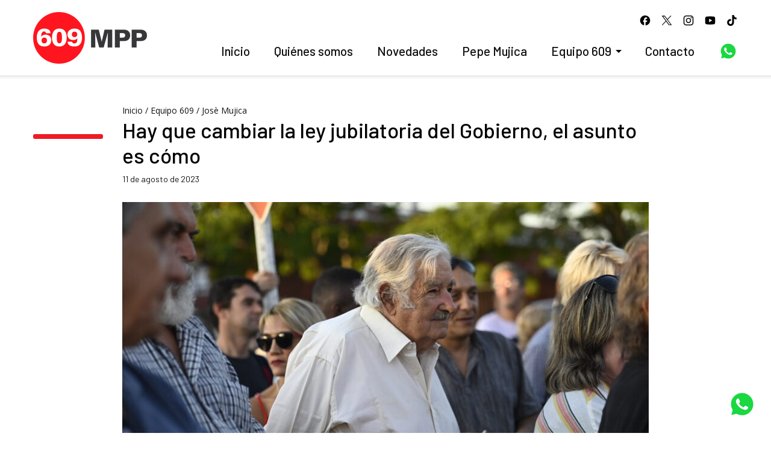

--- FILE ---
content_type: text/html; charset=UTF-8
request_url: https://mpp.org.uy/hay-que-cambiar-la-ley-jubilatoria-del-gobierno-el-asunto-es-como/?int=jose-mujica
body_size: 14776
content:
<!DOCTYPE html>
<html lang="es">
<head>

<meta charset="UTF-8">
<meta name="viewport" content="width=device-width, initial-scale=1.0, maximum-scale=1.0, user-scalable=no">
	
<!-- facebook -->
	
<meta name="facebook-domain-verification" content="7h0g9x2vmhjcb0e4iy61ci7201ixfu" />

<link rel="apple-touch-icon" sizes="180x180" href="img/favicons/apple-touch-icon.png">
<link rel="icon" type="image/png" sizes="32x32" href="img/favicons/favicon-32x32.png">
<link rel="icon" type="image/png" sizes="16x16" href="img/favicons/favicon-16x16.png">
<link rel="icon" type="image/x-icon" href="img/favicons/favicon.ico" />
<link rel="manifest" href="img/favicons/site.webmanifest">
	

			

<!-- fonts -->
<link rel="preconnect" href="https://fonts.googleapis.com">
<link rel="preconnect" href="https://fonts.gstatic.com" crossorigin>
<link href="https://fonts.googleapis.com/css2?family=Barlow:ital,wght@0,400;0,500;0,600;0,700;1,400;1,500;1,600&family=Open+Sans:ital,wght@0,400;0,600;0,700;0,800;1,400;1,600;1,700;1,800&display=swap" rel="stylesheet">



<meta name='robots' content='index, follow, max-image-preview:large, max-snippet:-1, max-video-preview:-1' />

	<!-- This site is optimized with the Yoast SEO plugin v22.8 - https://yoast.com/wordpress/plugins/seo/ -->
	<title>Hay que cambiar la ley jubilatoria del Gobierno, el asunto es cómo - Movimiento de Participación Popular</title>
	<meta name="description" content="La reforma jubilatoria del Gobierno hay que cambiarla porque es una condena para los trabajadores pero la cuestión es cómo, dijo José Mujica." />
	<link rel="canonical" href="https://mpp.org.uy/hay-que-cambiar-la-ley-jubilatoria-del-gobierno-el-asunto-es-como/" />
	<meta property="og:locale" content="es_ES" />
	<meta property="og:type" content="article" />
	<meta property="og:title" content="Hay que cambiar la ley jubilatoria del Gobierno, el asunto es cómo - Movimiento de Participación Popular" />
	<meta property="og:description" content="La reforma jubilatoria del Gobierno hay que cambiarla porque es una condena para los trabajadores pero la cuestión es cómo, dijo José Mujica." />
	<meta property="og:url" content="https://mpp.org.uy/hay-que-cambiar-la-ley-jubilatoria-del-gobierno-el-asunto-es-como/" />
	<meta property="og:site_name" content="Movimiento de Participación Popular" />
	<meta property="article:publisher" content="https://www.facebook.com/mpp609/" />
	<meta property="article:published_time" content="2023-08-11T19:01:38+00:00" />
	<meta property="article:modified_time" content="2023-08-11T19:07:46+00:00" />
	<meta property="og:image" content="https://mpp.org.uy/wp-content/uploads/2023/02/Pepe_mujica.jpg" />
	<meta property="og:image:width" content="876" />
	<meta property="og:image:height" content="492" />
	<meta property="og:image:type" content="image/jpeg" />
	<meta name="author" content="Pablo" />
	<meta name="twitter:card" content="summary_large_image" />
	<meta name="twitter:creator" content="@MPP609" />
	<meta name="twitter:site" content="@MPP609" />
	<meta name="twitter:label1" content="Escrito por" />
	<meta name="twitter:data1" content="Pablo" />
	<meta name="twitter:label2" content="Tiempo de lectura" />
	<meta name="twitter:data2" content="2 minutos" />
	<script type="application/ld+json" class="yoast-schema-graph">{"@context":"https://schema.org","@graph":[{"@type":"WebPage","@id":"https://mpp.org.uy/hay-que-cambiar-la-ley-jubilatoria-del-gobierno-el-asunto-es-como/","url":"https://mpp.org.uy/hay-que-cambiar-la-ley-jubilatoria-del-gobierno-el-asunto-es-como/","name":"Hay que cambiar la ley jubilatoria del Gobierno, el asunto es cómo - Movimiento de Participación Popular","isPartOf":{"@id":"https://mpp.org.uy/#website"},"primaryImageOfPage":{"@id":"https://mpp.org.uy/hay-que-cambiar-la-ley-jubilatoria-del-gobierno-el-asunto-es-como/#primaryimage"},"image":{"@id":"https://mpp.org.uy/hay-que-cambiar-la-ley-jubilatoria-del-gobierno-el-asunto-es-como/#primaryimage"},"thumbnailUrl":"https://mpp.org.uy/wp-content/uploads/2023/02/Pepe_mujica.jpg","datePublished":"2023-08-11T19:01:38+00:00","dateModified":"2023-08-11T19:07:46+00:00","author":{"@id":"https://mpp.org.uy/#/schema/person/f83ea838197807a1cafa0f2af7a524fd"},"description":"La reforma jubilatoria del Gobierno hay que cambiarla porque es una condena para los trabajadores pero la cuestión es cómo, dijo José Mujica.","breadcrumb":{"@id":"https://mpp.org.uy/hay-que-cambiar-la-ley-jubilatoria-del-gobierno-el-asunto-es-como/#breadcrumb"},"inLanguage":"es","potentialAction":[{"@type":"ReadAction","target":["https://mpp.org.uy/hay-que-cambiar-la-ley-jubilatoria-del-gobierno-el-asunto-es-como/"]}]},{"@type":"ImageObject","inLanguage":"es","@id":"https://mpp.org.uy/hay-que-cambiar-la-ley-jubilatoria-del-gobierno-el-asunto-es-como/#primaryimage","url":"https://mpp.org.uy/wp-content/uploads/2023/02/Pepe_mujica.jpg","contentUrl":"https://mpp.org.uy/wp-content/uploads/2023/02/Pepe_mujica.jpg","width":876,"height":492},{"@type":"BreadcrumbList","@id":"https://mpp.org.uy/hay-que-cambiar-la-ley-jubilatoria-del-gobierno-el-asunto-es-como/#breadcrumb","itemListElement":[{"@type":"ListItem","position":1,"name":"Inicio","item":"https://mpp.org.uy/"},{"@type":"ListItem","position":2,"name":"destacada-home","item":"https://mpp.org.uy/destacada-home/"},{"@type":"ListItem","position":3,"name":"Hay que cambiar la ley jubilatoria del Gobierno, el asunto es cómo"}]},{"@type":"WebSite","@id":"https://mpp.org.uy/#website","url":"https://mpp.org.uy/","name":"Movimiento de Participación Popular","description":"Por la Liberación Nacional y el Socialismo.","potentialAction":[{"@type":"SearchAction","target":{"@type":"EntryPoint","urlTemplate":"https://mpp.org.uy/?s={search_term_string}"},"query-input":"required name=search_term_string"}],"inLanguage":"es"},{"@type":"Person","@id":"https://mpp.org.uy/#/schema/person/f83ea838197807a1cafa0f2af7a524fd","name":"Pablo","url":"https://mpp.org.uy/author/pablo/"}]}</script>
	<!-- / Yoast SEO plugin. -->


<link rel='dns-prefetch' href='//static.addtoany.com' />
<link rel="alternate" type="application/rss+xml" title="Movimiento de Participación Popular &raquo; Feed" href="https://mpp.org.uy/feed/" />
<link rel="alternate" type="application/rss+xml" title="Movimiento de Participación Popular &raquo; Feed de los comentarios" href="https://mpp.org.uy/comments/feed/" />
<link rel="alternate" type="application/rss+xml" title="Movimiento de Participación Popular &raquo; Comentario Hay que cambiar la ley jubilatoria del Gobierno, el asunto es cómo del feed" href="https://mpp.org.uy/hay-que-cambiar-la-ley-jubilatoria-del-gobierno-el-asunto-es-como/feed/" />
		<!-- This site uses the Google Analytics by MonsterInsights plugin v9.11.1 - Using Analytics tracking - https://www.monsterinsights.com/ -->
							<script src="//www.googletagmanager.com/gtag/js?id=G-5856DZ6EVW"  data-cfasync="false" data-wpfc-render="false" type="text/javascript" async></script>
			<script data-cfasync="false" data-wpfc-render="false" type="text/javascript">
				var mi_version = '9.11.1';
				var mi_track_user = true;
				var mi_no_track_reason = '';
								var MonsterInsightsDefaultLocations = {"page_location":"https:\/\/mpp.org.uy\/hay-que-cambiar-la-ley-jubilatoria-del-gobierno-el-asunto-es-como\/?int=jose-mujica"};
								if ( typeof MonsterInsightsPrivacyGuardFilter === 'function' ) {
					var MonsterInsightsLocations = (typeof MonsterInsightsExcludeQuery === 'object') ? MonsterInsightsPrivacyGuardFilter( MonsterInsightsExcludeQuery ) : MonsterInsightsPrivacyGuardFilter( MonsterInsightsDefaultLocations );
				} else {
					var MonsterInsightsLocations = (typeof MonsterInsightsExcludeQuery === 'object') ? MonsterInsightsExcludeQuery : MonsterInsightsDefaultLocations;
				}

								var disableStrs = [
										'ga-disable-G-5856DZ6EVW',
									];

				/* Function to detect opted out users */
				function __gtagTrackerIsOptedOut() {
					for (var index = 0; index < disableStrs.length; index++) {
						if (document.cookie.indexOf(disableStrs[index] + '=true') > -1) {
							return true;
						}
					}

					return false;
				}

				/* Disable tracking if the opt-out cookie exists. */
				if (__gtagTrackerIsOptedOut()) {
					for (var index = 0; index < disableStrs.length; index++) {
						window[disableStrs[index]] = true;
					}
				}

				/* Opt-out function */
				function __gtagTrackerOptout() {
					for (var index = 0; index < disableStrs.length; index++) {
						document.cookie = disableStrs[index] + '=true; expires=Thu, 31 Dec 2099 23:59:59 UTC; path=/';
						window[disableStrs[index]] = true;
					}
				}

				if ('undefined' === typeof gaOptout) {
					function gaOptout() {
						__gtagTrackerOptout();
					}
				}
								window.dataLayer = window.dataLayer || [];

				window.MonsterInsightsDualTracker = {
					helpers: {},
					trackers: {},
				};
				if (mi_track_user) {
					function __gtagDataLayer() {
						dataLayer.push(arguments);
					}

					function __gtagTracker(type, name, parameters) {
						if (!parameters) {
							parameters = {};
						}

						if (parameters.send_to) {
							__gtagDataLayer.apply(null, arguments);
							return;
						}

						if (type === 'event') {
														parameters.send_to = monsterinsights_frontend.v4_id;
							var hookName = name;
							if (typeof parameters['event_category'] !== 'undefined') {
								hookName = parameters['event_category'] + ':' + name;
							}

							if (typeof MonsterInsightsDualTracker.trackers[hookName] !== 'undefined') {
								MonsterInsightsDualTracker.trackers[hookName](parameters);
							} else {
								__gtagDataLayer('event', name, parameters);
							}
							
						} else {
							__gtagDataLayer.apply(null, arguments);
						}
					}

					__gtagTracker('js', new Date());
					__gtagTracker('set', {
						'developer_id.dZGIzZG': true,
											});
					if ( MonsterInsightsLocations.page_location ) {
						__gtagTracker('set', MonsterInsightsLocations);
					}
										__gtagTracker('config', 'G-5856DZ6EVW', {"forceSSL":"true","link_attribution":"true"} );
										window.gtag = __gtagTracker;										(function () {
						/* https://developers.google.com/analytics/devguides/collection/analyticsjs/ */
						/* ga and __gaTracker compatibility shim. */
						var noopfn = function () {
							return null;
						};
						var newtracker = function () {
							return new Tracker();
						};
						var Tracker = function () {
							return null;
						};
						var p = Tracker.prototype;
						p.get = noopfn;
						p.set = noopfn;
						p.send = function () {
							var args = Array.prototype.slice.call(arguments);
							args.unshift('send');
							__gaTracker.apply(null, args);
						};
						var __gaTracker = function () {
							var len = arguments.length;
							if (len === 0) {
								return;
							}
							var f = arguments[len - 1];
							if (typeof f !== 'object' || f === null || typeof f.hitCallback !== 'function') {
								if ('send' === arguments[0]) {
									var hitConverted, hitObject = false, action;
									if ('event' === arguments[1]) {
										if ('undefined' !== typeof arguments[3]) {
											hitObject = {
												'eventAction': arguments[3],
												'eventCategory': arguments[2],
												'eventLabel': arguments[4],
												'value': arguments[5] ? arguments[5] : 1,
											}
										}
									}
									if ('pageview' === arguments[1]) {
										if ('undefined' !== typeof arguments[2]) {
											hitObject = {
												'eventAction': 'page_view',
												'page_path': arguments[2],
											}
										}
									}
									if (typeof arguments[2] === 'object') {
										hitObject = arguments[2];
									}
									if (typeof arguments[5] === 'object') {
										Object.assign(hitObject, arguments[5]);
									}
									if ('undefined' !== typeof arguments[1].hitType) {
										hitObject = arguments[1];
										if ('pageview' === hitObject.hitType) {
											hitObject.eventAction = 'page_view';
										}
									}
									if (hitObject) {
										action = 'timing' === arguments[1].hitType ? 'timing_complete' : hitObject.eventAction;
										hitConverted = mapArgs(hitObject);
										__gtagTracker('event', action, hitConverted);
									}
								}
								return;
							}

							function mapArgs(args) {
								var arg, hit = {};
								var gaMap = {
									'eventCategory': 'event_category',
									'eventAction': 'event_action',
									'eventLabel': 'event_label',
									'eventValue': 'event_value',
									'nonInteraction': 'non_interaction',
									'timingCategory': 'event_category',
									'timingVar': 'name',
									'timingValue': 'value',
									'timingLabel': 'event_label',
									'page': 'page_path',
									'location': 'page_location',
									'title': 'page_title',
									'referrer' : 'page_referrer',
								};
								for (arg in args) {
																		if (!(!args.hasOwnProperty(arg) || !gaMap.hasOwnProperty(arg))) {
										hit[gaMap[arg]] = args[arg];
									} else {
										hit[arg] = args[arg];
									}
								}
								return hit;
							}

							try {
								f.hitCallback();
							} catch (ex) {
							}
						};
						__gaTracker.create = newtracker;
						__gaTracker.getByName = newtracker;
						__gaTracker.getAll = function () {
							return [];
						};
						__gaTracker.remove = noopfn;
						__gaTracker.loaded = true;
						window['__gaTracker'] = __gaTracker;
					})();
									} else {
										console.log("");
					(function () {
						function __gtagTracker() {
							return null;
						}

						window['__gtagTracker'] = __gtagTracker;
						window['gtag'] = __gtagTracker;
					})();
									}
			</script>
							<!-- / Google Analytics by MonsterInsights -->
		<link rel='stylesheet' id='wp-block-library-css' href='https://mpp.org.uy/wp-includes/css/dist/block-library/style.min.css' type='text/css' media='all' />
<style id='cb-carousel-style-inline-css' type='text/css'>
.wp-block-cb-carousel .slick-slide{overflow:hidden;padding-left:7.5px;padding-right:7.5px}.wp-block-cb-carousel .slick-dots li button:not(:hover):not(:active),.wp-block-cb-carousel .slick-next:not(:hover):not(:active),.wp-block-cb-carousel .slick-prev:not(:hover):not(:active){background-color:transparent}.wp-block-cb-carousel .slick-next:before,.wp-block-cb-carousel .slick-prev:before{color:#000}.wp-block-cb-carousel.alignfull .slick-next,.wp-block-cb-carousel.alignfull .slick-prev{z-index:1}.wp-block-cb-carousel.alignfull .slick-prev{left:25px}.wp-block-cb-carousel.alignfull .slick-next{right:25px}.wp-block-cb-carousel .wp-block-cover,.wp-block-cb-carousel .wp-block-image{margin-bottom:0}.wp-block-cb-carousel .wp-block-cover.aligncenter,.wp-block-cb-carousel .wp-block-image.aligncenter{margin-left:auto!important;margin-right:auto!important}.is-layout-flex .wp-block-cb-carousel{width:100%}

</style>
<style id='safe-svg-svg-icon-style-inline-css' type='text/css'>
.safe-svg-cover{text-align:center}.safe-svg-cover .safe-svg-inside{display:inline-block;max-width:100%}.safe-svg-cover svg{height:100%;max-height:100%;max-width:100%;width:100%}

</style>
<link rel='stylesheet' id='fontawesome-free-css' href='https://mpp.org.uy/wp-content/plugins/getwid/vendors/fontawesome-free/css/all.min.css' type='text/css' media='all' />
<link rel='stylesheet' id='slick-css' href='https://mpp.org.uy/wp-content/plugins/getwid/vendors/slick/slick/slick.min.css' type='text/css' media='all' />
<link rel='stylesheet' id='slick-theme-css' href='https://mpp.org.uy/wp-content/plugins/getwid/vendors/slick/slick/slick-theme.min.css' type='text/css' media='all' />
<link rel='stylesheet' id='fancybox-css' href='https://mpp.org.uy/wp-content/plugins/getwid/vendors/fancybox/jquery.fancybox.min.css' type='text/css' media='all' />
<link rel='stylesheet' id='getwid-blocks-css' href='https://mpp.org.uy/wp-content/plugins/getwid/assets/css/blocks.style.css' type='text/css' media='all' />
<style id='classic-theme-styles-inline-css' type='text/css'>
/*! This file is auto-generated */
.wp-block-button__link{color:#fff;background-color:#32373c;border-radius:9999px;box-shadow:none;text-decoration:none;padding:calc(.667em + 2px) calc(1.333em + 2px);font-size:1.125em}.wp-block-file__button{background:#32373c;color:#fff;text-decoration:none}
</style>
<style id='global-styles-inline-css' type='text/css'>
:root{--wp--preset--aspect-ratio--square: 1;--wp--preset--aspect-ratio--4-3: 4/3;--wp--preset--aspect-ratio--3-4: 3/4;--wp--preset--aspect-ratio--3-2: 3/2;--wp--preset--aspect-ratio--2-3: 2/3;--wp--preset--aspect-ratio--16-9: 16/9;--wp--preset--aspect-ratio--9-16: 9/16;--wp--preset--color--black: #000000;--wp--preset--color--cyan-bluish-gray: #abb8c3;--wp--preset--color--white: #ffffff;--wp--preset--color--pale-pink: #f78da7;--wp--preset--color--vivid-red: #cf2e2e;--wp--preset--color--luminous-vivid-orange: #ff6900;--wp--preset--color--luminous-vivid-amber: #fcb900;--wp--preset--color--light-green-cyan: #7bdcb5;--wp--preset--color--vivid-green-cyan: #00d084;--wp--preset--color--pale-cyan-blue: #8ed1fc;--wp--preset--color--vivid-cyan-blue: #0693e3;--wp--preset--color--vivid-purple: #9b51e0;--wp--preset--gradient--vivid-cyan-blue-to-vivid-purple: linear-gradient(135deg,rgba(6,147,227,1) 0%,rgb(155,81,224) 100%);--wp--preset--gradient--light-green-cyan-to-vivid-green-cyan: linear-gradient(135deg,rgb(122,220,180) 0%,rgb(0,208,130) 100%);--wp--preset--gradient--luminous-vivid-amber-to-luminous-vivid-orange: linear-gradient(135deg,rgba(252,185,0,1) 0%,rgba(255,105,0,1) 100%);--wp--preset--gradient--luminous-vivid-orange-to-vivid-red: linear-gradient(135deg,rgba(255,105,0,1) 0%,rgb(207,46,46) 100%);--wp--preset--gradient--very-light-gray-to-cyan-bluish-gray: linear-gradient(135deg,rgb(238,238,238) 0%,rgb(169,184,195) 100%);--wp--preset--gradient--cool-to-warm-spectrum: linear-gradient(135deg,rgb(74,234,220) 0%,rgb(151,120,209) 20%,rgb(207,42,186) 40%,rgb(238,44,130) 60%,rgb(251,105,98) 80%,rgb(254,248,76) 100%);--wp--preset--gradient--blush-light-purple: linear-gradient(135deg,rgb(255,206,236) 0%,rgb(152,150,240) 100%);--wp--preset--gradient--blush-bordeaux: linear-gradient(135deg,rgb(254,205,165) 0%,rgb(254,45,45) 50%,rgb(107,0,62) 100%);--wp--preset--gradient--luminous-dusk: linear-gradient(135deg,rgb(255,203,112) 0%,rgb(199,81,192) 50%,rgb(65,88,208) 100%);--wp--preset--gradient--pale-ocean: linear-gradient(135deg,rgb(255,245,203) 0%,rgb(182,227,212) 50%,rgb(51,167,181) 100%);--wp--preset--gradient--electric-grass: linear-gradient(135deg,rgb(202,248,128) 0%,rgb(113,206,126) 100%);--wp--preset--gradient--midnight: linear-gradient(135deg,rgb(2,3,129) 0%,rgb(40,116,252) 100%);--wp--preset--font-size--small: 13px;--wp--preset--font-size--medium: 20px;--wp--preset--font-size--large: 36px;--wp--preset--font-size--x-large: 42px;--wp--preset--spacing--20: 0.44rem;--wp--preset--spacing--30: 0.67rem;--wp--preset--spacing--40: 1rem;--wp--preset--spacing--50: 1.5rem;--wp--preset--spacing--60: 2.25rem;--wp--preset--spacing--70: 3.38rem;--wp--preset--spacing--80: 5.06rem;--wp--preset--shadow--natural: 6px 6px 9px rgba(0, 0, 0, 0.2);--wp--preset--shadow--deep: 12px 12px 50px rgba(0, 0, 0, 0.4);--wp--preset--shadow--sharp: 6px 6px 0px rgba(0, 0, 0, 0.2);--wp--preset--shadow--outlined: 6px 6px 0px -3px rgba(255, 255, 255, 1), 6px 6px rgba(0, 0, 0, 1);--wp--preset--shadow--crisp: 6px 6px 0px rgba(0, 0, 0, 1);}:where(.is-layout-flex){gap: 0.5em;}:where(.is-layout-grid){gap: 0.5em;}body .is-layout-flex{display: flex;}.is-layout-flex{flex-wrap: wrap;align-items: center;}.is-layout-flex > :is(*, div){margin: 0;}body .is-layout-grid{display: grid;}.is-layout-grid > :is(*, div){margin: 0;}:where(.wp-block-columns.is-layout-flex){gap: 2em;}:where(.wp-block-columns.is-layout-grid){gap: 2em;}:where(.wp-block-post-template.is-layout-flex){gap: 1.25em;}:where(.wp-block-post-template.is-layout-grid){gap: 1.25em;}.has-black-color{color: var(--wp--preset--color--black) !important;}.has-cyan-bluish-gray-color{color: var(--wp--preset--color--cyan-bluish-gray) !important;}.has-white-color{color: var(--wp--preset--color--white) !important;}.has-pale-pink-color{color: var(--wp--preset--color--pale-pink) !important;}.has-vivid-red-color{color: var(--wp--preset--color--vivid-red) !important;}.has-luminous-vivid-orange-color{color: var(--wp--preset--color--luminous-vivid-orange) !important;}.has-luminous-vivid-amber-color{color: var(--wp--preset--color--luminous-vivid-amber) !important;}.has-light-green-cyan-color{color: var(--wp--preset--color--light-green-cyan) !important;}.has-vivid-green-cyan-color{color: var(--wp--preset--color--vivid-green-cyan) !important;}.has-pale-cyan-blue-color{color: var(--wp--preset--color--pale-cyan-blue) !important;}.has-vivid-cyan-blue-color{color: var(--wp--preset--color--vivid-cyan-blue) !important;}.has-vivid-purple-color{color: var(--wp--preset--color--vivid-purple) !important;}.has-black-background-color{background-color: var(--wp--preset--color--black) !important;}.has-cyan-bluish-gray-background-color{background-color: var(--wp--preset--color--cyan-bluish-gray) !important;}.has-white-background-color{background-color: var(--wp--preset--color--white) !important;}.has-pale-pink-background-color{background-color: var(--wp--preset--color--pale-pink) !important;}.has-vivid-red-background-color{background-color: var(--wp--preset--color--vivid-red) !important;}.has-luminous-vivid-orange-background-color{background-color: var(--wp--preset--color--luminous-vivid-orange) !important;}.has-luminous-vivid-amber-background-color{background-color: var(--wp--preset--color--luminous-vivid-amber) !important;}.has-light-green-cyan-background-color{background-color: var(--wp--preset--color--light-green-cyan) !important;}.has-vivid-green-cyan-background-color{background-color: var(--wp--preset--color--vivid-green-cyan) !important;}.has-pale-cyan-blue-background-color{background-color: var(--wp--preset--color--pale-cyan-blue) !important;}.has-vivid-cyan-blue-background-color{background-color: var(--wp--preset--color--vivid-cyan-blue) !important;}.has-vivid-purple-background-color{background-color: var(--wp--preset--color--vivid-purple) !important;}.has-black-border-color{border-color: var(--wp--preset--color--black) !important;}.has-cyan-bluish-gray-border-color{border-color: var(--wp--preset--color--cyan-bluish-gray) !important;}.has-white-border-color{border-color: var(--wp--preset--color--white) !important;}.has-pale-pink-border-color{border-color: var(--wp--preset--color--pale-pink) !important;}.has-vivid-red-border-color{border-color: var(--wp--preset--color--vivid-red) !important;}.has-luminous-vivid-orange-border-color{border-color: var(--wp--preset--color--luminous-vivid-orange) !important;}.has-luminous-vivid-amber-border-color{border-color: var(--wp--preset--color--luminous-vivid-amber) !important;}.has-light-green-cyan-border-color{border-color: var(--wp--preset--color--light-green-cyan) !important;}.has-vivid-green-cyan-border-color{border-color: var(--wp--preset--color--vivid-green-cyan) !important;}.has-pale-cyan-blue-border-color{border-color: var(--wp--preset--color--pale-cyan-blue) !important;}.has-vivid-cyan-blue-border-color{border-color: var(--wp--preset--color--vivid-cyan-blue) !important;}.has-vivid-purple-border-color{border-color: var(--wp--preset--color--vivid-purple) !important;}.has-vivid-cyan-blue-to-vivid-purple-gradient-background{background: var(--wp--preset--gradient--vivid-cyan-blue-to-vivid-purple) !important;}.has-light-green-cyan-to-vivid-green-cyan-gradient-background{background: var(--wp--preset--gradient--light-green-cyan-to-vivid-green-cyan) !important;}.has-luminous-vivid-amber-to-luminous-vivid-orange-gradient-background{background: var(--wp--preset--gradient--luminous-vivid-amber-to-luminous-vivid-orange) !important;}.has-luminous-vivid-orange-to-vivid-red-gradient-background{background: var(--wp--preset--gradient--luminous-vivid-orange-to-vivid-red) !important;}.has-very-light-gray-to-cyan-bluish-gray-gradient-background{background: var(--wp--preset--gradient--very-light-gray-to-cyan-bluish-gray) !important;}.has-cool-to-warm-spectrum-gradient-background{background: var(--wp--preset--gradient--cool-to-warm-spectrum) !important;}.has-blush-light-purple-gradient-background{background: var(--wp--preset--gradient--blush-light-purple) !important;}.has-blush-bordeaux-gradient-background{background: var(--wp--preset--gradient--blush-bordeaux) !important;}.has-luminous-dusk-gradient-background{background: var(--wp--preset--gradient--luminous-dusk) !important;}.has-pale-ocean-gradient-background{background: var(--wp--preset--gradient--pale-ocean) !important;}.has-electric-grass-gradient-background{background: var(--wp--preset--gradient--electric-grass) !important;}.has-midnight-gradient-background{background: var(--wp--preset--gradient--midnight) !important;}.has-small-font-size{font-size: var(--wp--preset--font-size--small) !important;}.has-medium-font-size{font-size: var(--wp--preset--font-size--medium) !important;}.has-large-font-size{font-size: var(--wp--preset--font-size--large) !important;}.has-x-large-font-size{font-size: var(--wp--preset--font-size--x-large) !important;}
:where(.wp-block-post-template.is-layout-flex){gap: 1.25em;}:where(.wp-block-post-template.is-layout-grid){gap: 1.25em;}
:where(.wp-block-columns.is-layout-flex){gap: 2em;}:where(.wp-block-columns.is-layout-grid){gap: 2em;}
:root :where(.wp-block-pullquote){font-size: 1.5em;line-height: 1.6;}
</style>
<link rel='stylesheet' id='contact-form-7-css' href='https://mpp.org.uy/wp-content/plugins/contact-form-7/includes/css/styles.css' type='text/css' media='all' />
<link rel='stylesheet' id='parse-excel-css' href='https://mpp.org.uy/wp-content/plugins/parse-circuitos/public/css/parse-excel-public.css' type='text/css' media='all' />
<link rel='stylesheet' id='vsel-style-css' href='https://mpp.org.uy/wp-content/plugins/very-simple-event-list/css/vsel-style.min.css' type='text/css' media='all' />
<link rel='stylesheet' id='owlcarousel-css' href='https://mpp.org.uy/wp-content/themes/mpp/css/owl.carousel.min.css' type='text/css' media='all' />
<link rel='stylesheet' id='owlcarouseltheme-css' href='https://mpp.org.uy/wp-content/themes/mpp/css/owl.theme.default.css' type='text/css' media='all' />
<link rel='stylesheet' id='styles-css' href='https://mpp.org.uy/wp-content/themes/mpp/style.css' type='text/css' media='all' />
<link rel='stylesheet' id='addtoany-css' href='https://mpp.org.uy/wp-content/plugins/add-to-any/addtoany.min.css' type='text/css' media='all' />
<script type="text/javascript" src="https://mpp.org.uy/wp-content/plugins/google-analytics-for-wordpress/assets/js/frontend-gtag.min.js" id="monsterinsights-frontend-script-js" async="async" data-wp-strategy="async"></script>
<script data-cfasync="false" data-wpfc-render="false" type="text/javascript" id='monsterinsights-frontend-script-js-extra'>/* <![CDATA[ */
var monsterinsights_frontend = {"js_events_tracking":"true","download_extensions":"doc,pdf,ppt,zip,xls,docx,pptx,xlsx","inbound_paths":"[]","home_url":"https:\/\/mpp.org.uy","hash_tracking":"false","v4_id":"G-5856DZ6EVW"};/* ]]> */
</script>
<script type="text/javascript" src="https://mpp.org.uy/wp-includes/js/jquery/jquery.min.js" id="jquery-core-js"></script>
<script type="text/javascript" id="addtoany-core-js-before">
/* <![CDATA[ */
window.a2a_config=window.a2a_config||{};a2a_config.callbacks=[];a2a_config.overlays=[];a2a_config.templates={};a2a_localize = {
	Share: "Compartir",
	Save: "Guardar",
	Subscribe: "Suscribir",
	Email: "Correo electrónico",
	Bookmark: "Marcador",
	ShowAll: "Mostrar todo",
	ShowLess: "Mostrar menos",
	FindServices: "Encontrar servicio(s)",
	FindAnyServiceToAddTo: "Encuentra al instante cualquier servicio para añadir a",
	PoweredBy: "Funciona con",
	ShareViaEmail: "Compartir por correo electrónico",
	SubscribeViaEmail: "Suscribirse a través de correo electrónico",
	BookmarkInYourBrowser: "Añadir a marcadores de tu navegador",
	BookmarkInstructions: "Presiona «Ctrl+D» o «\u2318+D» para añadir esta página a marcadores",
	AddToYourFavorites: "Añadir a tus favoritos",
	SendFromWebOrProgram: "Enviar desde cualquier dirección o programa de correo electrónico ",
	EmailProgram: "Programa de correo electrónico",
	More: "Más&#8230;",
	ThanksForSharing: "¡Gracias por compartir!",
	ThanksForFollowing: "¡Gracias por seguirnos!"
};

a2a_config.icon_color="#ffffff,#333333";
/* ]]> */
</script>
<script type="text/javascript" async src="https://static.addtoany.com/menu/page.js" id="addtoany-core-js"></script>
<script type="text/javascript" async src="https://mpp.org.uy/wp-content/plugins/add-to-any/addtoany.min.js" id="addtoany-jquery-js"></script>
<script type="text/javascript" src="https://mpp.org.uy/wp-content/plugins/flowpaper-lite-pdf-flipbook/assets/lity/lity.min.js" id="lity-js-js"></script>
<link rel="alternate" title="oEmbed (JSON)" type="application/json+oembed" href="https://mpp.org.uy/wp-json/oembed/1.0/embed?url=https%3A%2F%2Fmpp.org.uy%2Fhay-que-cambiar-la-ley-jubilatoria-del-gobierno-el-asunto-es-como%2F" />
<link rel="alternate" title="oEmbed (XML)" type="text/xml+oembed" href="https://mpp.org.uy/wp-json/oembed/1.0/embed?url=https%3A%2F%2Fmpp.org.uy%2Fhay-que-cambiar-la-ley-jubilatoria-del-gobierno-el-asunto-es-como%2F&#038;format=xml" />
<style>:root {
			--lazy-loader-animation-duration: 300ms;
		}
		  
		.lazyload {
	display: block;
}

.lazyload,
        .lazyloading {
			opacity: 0;
		}


		.lazyloaded {
			opacity: 1;
			transition: opacity 300ms;
			transition: opacity var(--lazy-loader-animation-duration);
		}.lazyloading {
	color: transparent;
	opacity: 1;
	transition: opacity 300ms;
	transition: opacity var(--lazy-loader-animation-duration);
	background: url("data:image/svg+xml,%3Csvg%20width%3D%2244%22%20height%3D%2244%22%20xmlns%3D%22http%3A%2F%2Fwww.w3.org%2F2000%2Fsvg%22%20stroke%3D%22%23da3732%22%3E%3Cg%20fill%3D%22none%22%20fill-rule%3D%22evenodd%22%20stroke-width%3D%222%22%3E%3Ccircle%20cx%3D%2222%22%20cy%3D%2222%22%20r%3D%221%22%3E%3Canimate%20attributeName%3D%22r%22%20begin%3D%220s%22%20dur%3D%221.8s%22%20values%3D%221%3B%2020%22%20calcMode%3D%22spline%22%20keyTimes%3D%220%3B%201%22%20keySplines%3D%220.165%2C%200.84%2C%200.44%2C%201%22%20repeatCount%3D%22indefinite%22%2F%3E%3Canimate%20attributeName%3D%22stroke-opacity%22%20begin%3D%220s%22%20dur%3D%221.8s%22%20values%3D%221%3B%200%22%20calcMode%3D%22spline%22%20keyTimes%3D%220%3B%201%22%20keySplines%3D%220.3%2C%200.61%2C%200.355%2C%201%22%20repeatCount%3D%22indefinite%22%2F%3E%3C%2Fcircle%3E%3Ccircle%20cx%3D%2222%22%20cy%3D%2222%22%20r%3D%221%22%3E%3Canimate%20attributeName%3D%22r%22%20begin%3D%22-0.9s%22%20dur%3D%221.8s%22%20values%3D%221%3B%2020%22%20calcMode%3D%22spline%22%20keyTimes%3D%220%3B%201%22%20keySplines%3D%220.165%2C%200.84%2C%200.44%2C%201%22%20repeatCount%3D%22indefinite%22%2F%3E%3Canimate%20attributeName%3D%22stroke-opacity%22%20begin%3D%22-0.9s%22%20dur%3D%221.8s%22%20values%3D%221%3B%200%22%20calcMode%3D%22spline%22%20keyTimes%3D%220%3B%201%22%20keySplines%3D%220.3%2C%200.61%2C%200.355%2C%201%22%20repeatCount%3D%22indefinite%22%2F%3E%3C%2Fcircle%3E%3C%2Fg%3E%3C%2Fsvg%3E") no-repeat;
	background-size: 2em 2em;
	background-position: center center;
}

.lazyloaded {
	animation-name: loaded;
	animation-duration: 300ms;
	animation-duration: var(--lazy-loader-animation-duration);
	transition: none;
}

@keyframes loaded {
	from {
		opacity: 0;
	}

	to {
		opacity: 1;
	}
}</style><noscript><style>.lazyload { display: none; } .lazyload[class*="lazy-loader-background-element-"] { display: block; opacity: 1; }</style></noscript><script>
	function expand(param) {
		param.style.display = (param.style.display == "none") ? "block" : "none";
	}
	function read_toggle(id, more, less) {
		el = document.getElementById("readlink" + id);
		el.innerHTML = (el.innerHTML == more) ? less : more;
		expand(document.getElementById("read" + id));
	}
	</script><link rel="icon" href="https://mpp.org.uy/wp-content/uploads/2023/09/cropped-android-chrome-512x512-1-32x32.png" sizes="32x32" />
<link rel="icon" href="https://mpp.org.uy/wp-content/uploads/2023/09/cropped-android-chrome-512x512-1-192x192.png" sizes="192x192" />
<link rel="apple-touch-icon" href="https://mpp.org.uy/wp-content/uploads/2023/09/cropped-android-chrome-512x512-1-180x180.png" />
<meta name="msapplication-TileImage" content="https://mpp.org.uy/wp-content/uploads/2023/09/cropped-android-chrome-512x512-1-270x270.png" />
<style type="text/css">

*[id^='readlink'] {
 font-weight: normal;
 color: #000000;
 background: #ffffff;
 padding: 0px;
 border-bottom: 1px solid #000000;
 -webkit-box-shadow: none !important;
 box-shadow: none !important;
 -webkit-transition: none !important;
}

*[id^='readlink']:hover {
 font-weight: normal;
 color: #191919;
 padding: 0px;
 border-bottom: 1px solid #000000;
}

*[id^='readlink']:focus {
 outline: none;
 color: #000000;
}

</style>
	
<!-- Google Tag Manager -->
<script>(function(w,d,s,l,i){w[l]=w[l]||[];w[l].push({'gtm.start':
new Date().getTime(),event:'gtm.js'});var f=d.getElementsByTagName(s)[0],
j=d.createElement(s),dl=l!='dataLayer'?'&l='+l:'';j.async=true;j.src=
'https://www.googletagmanager.com/gtm.js?id='+i+dl;f.parentNode.insertBefore(j,f);
})(window,document,'script','dataLayer','GTM-MN38RDBB');</script>
<!-- End Google Tag Manager -->	

</head>

 
<body class="post-template-default single single-post postid-7082 single-format-standard wp-embed-responsive">
	
<!-- Google Tag Manager (noscript) -->
<noscript><iframe src="https://www.googletagmanager.com/ns.html?id=GTM-MN38RDBB"
height="0" width="0" style="display:none;visibility:hidden"></iframe></noscript>
<!-- End Google Tag Manager (noscript) -->

<header>

    <div class="menu-over">
    
            <div class="cont">
                
                
                    <div class="logo-over">

                        <!-- <img src="https://mpp.org.uy/wp-content/themes/mpp/img/logo_mpp_blanco.svg" width="80"  height="auto"  /> -->
                        
                        <img src="https://mpp.org.uy/wp-content/themes/mpp/img/logo_mpp_2023_white.png" width="auto" height="54"  />



                    </div>
        
                    <a href="" class="close">
            
                        <span class="linecross"></span>
                        <span class="linecross"></span>
        
                    </a>
        
        
                    <div class="content-menu">
        
                        <div><div class="menu-menu-principal-container"><ul id="menu-menu-principal" class="menu"><li id="menu-item-6420" class="menu-item menu-item-type-post_type menu-item-object-page menu-item-home menu-item-6420"><a href="https://mpp.org.uy/">Inicio</a></li>
<li id="menu-item-5882" class="menu-item menu-item-type-post_type menu-item-object-page menu-item-5882"><a href="https://mpp.org.uy/quienes-somos/">Quiénes somos</a></li>
<li id="menu-item-8514" class="menu-item menu-item-type-post_type menu-item-object-page menu-item-8514"><a href="https://mpp.org.uy/novedades/">Novedades</a></li>
<li id="menu-item-5883" class="menu-item menu-item-type-taxonomy menu-item-object-category menu-item-5883"><a href="https://mpp.org.uy/pepe-mujica/">Pepe Mujica</a></li>
<li id="menu-item-5941" class="menu-item menu-item-type-post_type menu-item-object-page menu-item-has-children menu-item-5941"><a href="https://mpp.org.uy/equipo-609/">Equipo 609</a>
<ul class="sub-menu">
	<li id="menu-item-5942" class="menu-item menu-item-type-custom menu-item-object-custom menu-item-5942"><a href="https://mpp.org.uy/beta/equipo-609/?rol=diputados">Diputados</a></li>
	<li id="menu-item-5943" class="menu-item menu-item-type-custom menu-item-object-custom menu-item-5943"><a href="https://mpp.org.uy/beta/equipo-609/?rol=senadores">Senadores</a></li>
	<li id="menu-item-9947" class="menu-item menu-item-type-custom menu-item-object-custom menu-item-9947"><a href="https://mpp.org.uy/beta/equipo-609/?rol=secretario-de-la-presidencia">Secretario de la Presidencia</a></li>
	<li id="menu-item-9951" class="menu-item menu-item-type-custom menu-item-object-custom menu-item-9951"><a href="https://mpp.org.uy/beta/equipo-609/?rol=ministro">Ministros</a></li>
	<li id="menu-item-5945" class="menu-item menu-item-type-custom menu-item-object-custom menu-item-5945"><a href="https://mpp.org.uy/beta/equipo-609/?rol=referentes">Referentes</a></li>
</ul>
</li>
<li id="menu-item-735" class="menu-item menu-item-type-post_type menu-item-object-page menu-item-735"><a href="https://mpp.org.uy/contacto/">Contacto</a></li>
</ul></div></div>
                        <a href=" https://api.whatsapp.com/send?phone=59892999609" target="_blank" class="whatsapp-menu"><img src="https://mpp.org.uy/wp-content/themes/mpp/img/icono_whatsapp_green.svg" width="32"></a>

                    </div>

                    
                 

                    <div class="links-access">
                        
        <div class="social-links">
            <a href="https://www.facebook.com/mpp609" target="_blank"><img src="https://mpp.org.uy/wp-content/themes/mpp/img/icono_facebook.svg" width="24" /></a>
            <a href="https://twitter.com/MPP609"  target="_blank"><img src="https://mpp.org.uy/wp-content/themes/mpp/img/icono_twitter.svg" width="24" /></a>
            <a href="https://www.instagram.com/609mpp/" target="_blank"><img src="https://mpp.org.uy/wp-content/themes/mpp/img/icono_instagram.svg" width="24" /></a>
            <a href="https://www.youtube.com/channel/UCiuyavU3dVlLfVLrjOeR9sQ"  target="_blank"><img src="https://mpp.org.uy/wp-content/themes/mpp/img/icono_youtube.svg" width="24" /></a>
            <a href="https://www.tiktok.com/@609mpp?_t=8VIJd6A7bld&_r=1"  target="_blank"><img src="https://mpp.org.uy/wp-content/themes/mpp/img/icon_tiktok_blanco.svg" width="24" /></a>
        </div> 
                        

                        
                        </div> 

                    
    
            </div>
    
    </div> 


<div class="header-mb">


    
    <div class="cont">

        <div class="row  flexrow">
                

                <div class="logo">

             
                <a href="https://mpp.org.uy">
                    <!-- <img src="https://mpp.org.uy/wp-content/themes/mpp/img/logo-mpp.svg" width="80"  height="auto"  /> -->

                    <img src="https://mpp.org.uy/wp-content/themes/mpp/img/logo_mpp_2023.png" width="auto" height="54"  />
                     
</a>
            
                </div>
            
                <a href="#" class="menulink">

                     <img src="https://mpp.org.uy/wp-content/themes/mpp/img/icon_hamb.svg" width="32"  height="auto"  />

                </a>


        
        </div>
    </div>

</div>


<div class="header-desktop">
    <div class="cont row flexrow">

        <div class="logo">
        
            <a href="https://mpp.org.uy">
                
                <!-- <img src="https://mpp.org.uy/wp-content/themes/mpp/img/logo-mpp.svg" width="160"  /> -->

                <img src="https://mpp.org.uy/wp-content/themes/mpp/img/logo_mpp_2023.png" width="auto" height="86"  />
            
            </a>
    
    
    </div>

    <div class="header-right">

        <div class="social-links">

            <a href="https://www.facebook.com/mpp609" target="_blank"><img src="https://mpp.org.uy/wp-content/themes/mpp/img/icono_oscuro_facebook.svg" width="20" /></a>
            <a href="https://twitter.com/MPP609"  target="_blank"><img src="https://mpp.org.uy/wp-content/themes/mpp/img/icono_oscuro_twitter.svg" width="20" /></a>
            <a href="https://www.instagram.com/609mpp/" target="_blank"><img src="https://mpp.org.uy/wp-content/themes/mpp/img/icono_oscuro_instagram.svg" width="20" /></a>
            <a href="https://www.youtube.com/channel/UCiuyavU3dVlLfVLrjOeR9sQ"  target="_blank"><img src="https://mpp.org.uy/wp-content/themes/mpp/img/icono_oscuro_youtube.svg" width="20" /></a>
            <a href="https://www.tiktok.com/@609mpp?_t=8VIJd6A7bld&_r=1"  target="_blank"><img src="https://mpp.org.uy/wp-content/themes/mpp/img/icon_tiktok.svg" width="20" /></a>
        
        </div>
       

        <div class="menu-row"> <div class="menu-menu-principal-container"><ul id="menu-menu-principal-1" class="menu"><li class="menu-item menu-item-type-post_type menu-item-object-page menu-item-home menu-item-6420"><a href="https://mpp.org.uy/">Inicio</a></li>
<li class="menu-item menu-item-type-post_type menu-item-object-page menu-item-5882"><a href="https://mpp.org.uy/quienes-somos/">Quiénes somos</a></li>
<li class="menu-item menu-item-type-post_type menu-item-object-page menu-item-8514"><a href="https://mpp.org.uy/novedades/">Novedades</a></li>
<li class="menu-item menu-item-type-taxonomy menu-item-object-category menu-item-5883"><a href="https://mpp.org.uy/pepe-mujica/">Pepe Mujica</a></li>
<li class="menu-item menu-item-type-post_type menu-item-object-page menu-item-has-children menu-item-5941"><a href="https://mpp.org.uy/equipo-609/">Equipo 609</a>
<ul class="sub-menu">
	<li class="menu-item menu-item-type-custom menu-item-object-custom menu-item-5942"><a href="https://mpp.org.uy/beta/equipo-609/?rol=diputados">Diputados</a></li>
	<li class="menu-item menu-item-type-custom menu-item-object-custom menu-item-5943"><a href="https://mpp.org.uy/beta/equipo-609/?rol=senadores">Senadores</a></li>
	<li class="menu-item menu-item-type-custom menu-item-object-custom menu-item-9947"><a href="https://mpp.org.uy/beta/equipo-609/?rol=secretario-de-la-presidencia">Secretario de la Presidencia</a></li>
	<li class="menu-item menu-item-type-custom menu-item-object-custom menu-item-9951"><a href="https://mpp.org.uy/beta/equipo-609/?rol=ministro">Ministros</a></li>
	<li class="menu-item menu-item-type-custom menu-item-object-custom menu-item-5945"><a href="https://mpp.org.uy/beta/equipo-609/?rol=referentes">Referentes</a></li>
</ul>
</li>
<li class="menu-item menu-item-type-post_type menu-item-object-page menu-item-735"><a href="https://mpp.org.uy/contacto/">Contacto</a></li>
</ul></div> <a href=" https://api.whatsapp.com/send?phone=59892999609"  target="_blank" class="whatsapp-menu"><img src="https://mpp.org.uy/wp-content/themes/mpp/img/icono_whatsapp_green.svg" width="32" /></a></div>


</div>


    </div>

</div>

</header>

<div class="cont cont-single">




<p id="breadcrumbs"><span><span><a href="https://mpp.org.uy">Inicio</a> / <span><a href="https://mpp.org.uy/equipo-609/">Equipo 609</a></span> / <span><a href="https://mpp.org.uy/jose-mujica">Josè Mujica</a></span></span></span></p>




	<!-- //<h1 class="page-title">Novedades</h1> -->

			
	

		<h1 class="news-title"><span>Hay que cambiar la ley jubilatoria del Gobierno, el asunto es cómo</span></h1>


		<div class="body-news">
		<span class="news-date">11 de agosto de 2023</span>
		<div class="news-image"><noscript><img width="874" height="492" src="https://mpp.org.uy/wp-content/uploads/2023/02/Pepe_mujica-874x492.jpg" class="attachment-project-thumbnail-w size-project-thumbnail-w wp-post-image" alt decoding="async" fetchpriority="high" srcset="https://mpp.org.uy/wp-content/uploads/2023/02/Pepe_mujica-874x492.jpg 874w, https://mpp.org.uy/wp-content/uploads/2023/02/Pepe_mujica-470x264.jpg 470w, https://mpp.org.uy/wp-content/uploads/2023/02/Pepe_mujica-768x431.jpg 768w, https://mpp.org.uy/wp-content/uploads/2023/02/Pepe_mujica-400x225.jpg 400w, https://mpp.org.uy/wp-content/uploads/2023/02/Pepe_mujica.jpg 876w" sizes="(max-width: 874px) 100vw, 874px"></noscript><img width="874" height="492" src="data:image/svg+xml,%3Csvg%20xmlns%3D%22http%3A%2F%2Fwww.w3.org%2F2000%2Fsvg%22%20viewBox%3D%220%200%20874%20492%22%3E%3C%2Fsvg%3E" class="attachment-project-thumbnail-w size-project-thumbnail-w wp-post-image lazyload" alt decoding="async" fetchpriority="high" srcset="data:image/svg+xml,%3Csvg%20xmlns%3D%22http%3A%2F%2Fwww.w3.org%2F2000%2Fsvg%22%20viewBox%3D%220%200%20874%20492%22%3E%3C%2Fsvg%3E 874w" sizes="(max-width: 874px) 100vw, 874px" data-srcset="https://mpp.org.uy/wp-content/uploads/2023/02/Pepe_mujica-874x492.jpg 874w, https://mpp.org.uy/wp-content/uploads/2023/02/Pepe_mujica-470x264.jpg 470w, https://mpp.org.uy/wp-content/uploads/2023/02/Pepe_mujica-768x431.jpg 768w, https://mpp.org.uy/wp-content/uploads/2023/02/Pepe_mujica-400x225.jpg 400w, https://mpp.org.uy/wp-content/uploads/2023/02/Pepe_mujica.jpg 876w" data-src="https://mpp.org.uy/wp-content/uploads/2023/02/Pepe_mujica-874x492.jpg"></div>

			
<p>La ley de reforma jubilatoria del Gobierno hay que cambiarla porque es una condena para los trabajadores pero la cuestión es cómo, dijo José Mujica.</p>



<p>La prensa consultó a José Mujica por su posición sobre la iniciativa a favor de impulsar un plebiscito sobre la reforma jubilatoria del gobierno.</p>



<p>Pepe señaló: “pienso que es complicado. Porque hay que reformar esa ley. Yo sufrí cuando quise poner un pequeño impuesto a los grandes propietarios de tierra para solventar a la caminería rural y la Suprema Corte me cortó las patas”.</p>



<p>“Hacer una reforma constitucional para bloquear una ley cuya iniciativa es del Poder Ejecutivo es discutible desde el punto de vista jurídico. Y se puede tener todo el derecho y todo lo que uno quiera pero quisiera ver qué pasa con ese terreno”.</p>



<p>“De todas maneras, la ley hay que transformarla. Lo que importa es que la ley, así como está, es una condena para la masa de los trabajadores y eso lo comparto. El camino, no sé”.</p>



<p>“No podemos renunciar a la victoria. Porque si un plebiscito sale pero no tenemos el gobierno, es como afeitarse como un hacha porque nos joden igual. Hablando claro: hay que tener el sartén del mango para que no te jodan”.</p>



<p><strong>Alianzas con todos los uruguayos sin dejar el alma, porque nuestra alma es la esperanza</strong></p>



<p>Le preguntaron a Mujica por la formación de alianzas de cara a las elecciones. Pepe explicó: “(alianzas) con el que se descuide, ¿ta? Sin dejar el alma por el camino. Una cosa es la necesidad de sumar fuerzas electorales. Yo también tuve 20 años, también me quería tragar el mundo, &nbsp;pero tuve que aprender a los los porrazos que a veces tenés que caminar más despacio para llegar”.</p>



<p>“Pero estamos en un juego electoral. Ellos tienen todos los recursos y todo el aparataje. Nosotros tenemos la esperanza. No debemos ser nabos”, pidió.</p>
<div class="addtoany_share_save_container addtoany_content addtoany_content_bottom"><div class="addtoany_header">Compartir:</div><div class="a2a_kit a2a_kit_size_32 addtoany_list" data-a2a-url="https://mpp.org.uy/hay-que-cambiar-la-ley-jubilatoria-del-gobierno-el-asunto-es-como/" data-a2a-title="Hay que cambiar la ley jubilatoria del Gobierno, el asunto es cómo"><a class="a2a_button_facebook" href="https://www.addtoany.com/add_to/facebook?linkurl=https%3A%2F%2Fmpp.org.uy%2Fhay-que-cambiar-la-ley-jubilatoria-del-gobierno-el-asunto-es-como%2F&amp;linkname=Hay%20que%20cambiar%20la%20ley%20jubilatoria%20del%20Gobierno%2C%20el%20asunto%20es%20c%C3%B3mo" title="Facebook" rel="nofollow noopener" target="_blank"></a><a class="a2a_button_x" href="https://www.addtoany.com/add_to/x?linkurl=https%3A%2F%2Fmpp.org.uy%2Fhay-que-cambiar-la-ley-jubilatoria-del-gobierno-el-asunto-es-como%2F&amp;linkname=Hay%20que%20cambiar%20la%20ley%20jubilatoria%20del%20Gobierno%2C%20el%20asunto%20es%20c%C3%B3mo" title="X" rel="nofollow noopener" target="_blank"></a><a class="a2a_button_email" href="https://www.addtoany.com/add_to/email?linkurl=https%3A%2F%2Fmpp.org.uy%2Fhay-que-cambiar-la-ley-jubilatoria-del-gobierno-el-asunto-es-como%2F&amp;linkname=Hay%20que%20cambiar%20la%20ley%20jubilatoria%20del%20Gobierno%2C%20el%20asunto%20es%20c%C3%B3mo" title="Email" rel="nofollow noopener" target="_blank"></a><a class="a2a_button_whatsapp" href="https://www.addtoany.com/add_to/whatsapp?linkurl=https%3A%2F%2Fmpp.org.uy%2Fhay-que-cambiar-la-ley-jubilatoria-del-gobierno-el-asunto-es-como%2F&amp;linkname=Hay%20que%20cambiar%20la%20ley%20jubilatoria%20del%20Gobierno%2C%20el%20asunto%20es%20c%C3%B3mo" title="WhatsApp" rel="nofollow noopener" target="_blank"></a><a class="a2a_dd addtoany_share_save addtoany_share" href="https://www.addtoany.com/share"></a></div></div>
		</div>	
		
		
			
	
		
	


	 	

		<h2 class="section-title"><span>Otros artículos</span></h2>

	
	 <ul class="list-news"> 

	 
		<li>

		
		
		<div class="news-thumb"><a href="https://mpp.org.uy/hasta-siempre-jose-pepe-mujica/" rel="bookmark"><noscript><img width="400" height="225" src="https://mpp.org.uy/wp-content/uploads/2024/04/jose_mujica_parque_capurro1-400x225.jpg" class="attachment-listpost-thumbnail size-listpost-thumbnail wp-post-image" alt="José Mujica en el Parque Capurro. Foto: MPP." decoding="async" srcset="https://mpp.org.uy/wp-content/uploads/2024/04/jose_mujica_parque_capurro1-400x225.jpg 400w, https://mpp.org.uy/wp-content/uploads/2024/04/jose_mujica_parque_capurro1-470x264.jpg 470w, https://mpp.org.uy/wp-content/uploads/2024/04/jose_mujica_parque_capurro1-768x432.jpg 768w, https://mpp.org.uy/wp-content/uploads/2024/04/jose_mujica_parque_capurro1.jpg 875w" sizes="(max-width: 400px) 100vw, 400px"></noscript><img width="400" height="225" src="data:image/svg+xml,%3Csvg%20xmlns%3D%22http%3A%2F%2Fwww.w3.org%2F2000%2Fsvg%22%20viewBox%3D%220%200%20400%20225%22%3E%3C%2Fsvg%3E" class="attachment-listpost-thumbnail size-listpost-thumbnail wp-post-image lazyload" alt="José Mujica en el Parque Capurro. Foto: MPP." decoding="async" srcset="data:image/svg+xml,%3Csvg%20xmlns%3D%22http%3A%2F%2Fwww.w3.org%2F2000%2Fsvg%22%20viewBox%3D%220%200%20400%20225%22%3E%3C%2Fsvg%3E 400w" sizes="(max-width: 400px) 100vw, 400px" data-srcset="https://mpp.org.uy/wp-content/uploads/2024/04/jose_mujica_parque_capurro1-400x225.jpg 400w, https://mpp.org.uy/wp-content/uploads/2024/04/jose_mujica_parque_capurro1-470x264.jpg 470w, https://mpp.org.uy/wp-content/uploads/2024/04/jose_mujica_parque_capurro1-768x432.jpg 768w, https://mpp.org.uy/wp-content/uploads/2024/04/jose_mujica_parque_capurro1.jpg 875w" data-src="https://mpp.org.uy/wp-content/uploads/2024/04/jose_mujica_parque_capurro1-400x225.jpg"></a></div>

		
		
		<h3><a href="https://mpp.org.uy/hasta-siempre-jose-pepe-mujica/" rel="bookmark">Hasta siempre, José Pepe Mujica</a></h3>
		<span class="news-date">13 de mayo de 2025</span>
		<p>"La vida está llena de tropezones y fracasos. Pero es hermosa. Vivila al tope, con generosidad".</p>
		</li>	

		
		<li>

		
		
		<div class="news-thumb"><a href="https://mpp.org.uy/carta-de-pepe-y-lucia-para-las-montevideanas-y-los-montevideanos/" rel="bookmark"><noscript><img width="400" height="225" src="https://mpp.org.uy/wp-content/uploads/2025/03/homenaje_jose_pepe_mujica_02-400x225.jpg" class="attachment-listpost-thumbnail size-listpost-thumbnail wp-post-image" alt decoding="async" srcset="https://mpp.org.uy/wp-content/uploads/2025/03/homenaje_jose_pepe_mujica_02-400x225.jpg 400w, https://mpp.org.uy/wp-content/uploads/2025/03/homenaje_jose_pepe_mujica_02-470x264.jpg 470w, https://mpp.org.uy/wp-content/uploads/2025/03/homenaje_jose_pepe_mujica_02-768x432.jpg 768w, https://mpp.org.uy/wp-content/uploads/2025/03/homenaje_jose_pepe_mujica_02.jpg 875w" sizes="(max-width: 400px) 100vw, 400px"></noscript><img width="400" height="225" src="data:image/svg+xml,%3Csvg%20xmlns%3D%22http%3A%2F%2Fwww.w3.org%2F2000%2Fsvg%22%20viewBox%3D%220%200%20400%20225%22%3E%3C%2Fsvg%3E" class="attachment-listpost-thumbnail size-listpost-thumbnail wp-post-image lazyload" alt decoding="async" srcset="data:image/svg+xml,%3Csvg%20xmlns%3D%22http%3A%2F%2Fwww.w3.org%2F2000%2Fsvg%22%20viewBox%3D%220%200%20400%20225%22%3E%3C%2Fsvg%3E 400w" sizes="(max-width: 400px) 100vw, 400px" data-srcset="https://mpp.org.uy/wp-content/uploads/2025/03/homenaje_jose_pepe_mujica_02-400x225.jpg 400w, https://mpp.org.uy/wp-content/uploads/2025/03/homenaje_jose_pepe_mujica_02-470x264.jpg 470w, https://mpp.org.uy/wp-content/uploads/2025/03/homenaje_jose_pepe_mujica_02-768x432.jpg 768w, https://mpp.org.uy/wp-content/uploads/2025/03/homenaje_jose_pepe_mujica_02.jpg 875w" data-src="https://mpp.org.uy/wp-content/uploads/2025/03/homenaje_jose_pepe_mujica_02-400x225.jpg"></a></div>

		
		
		<h3><a href="https://mpp.org.uy/carta-de-pepe-y-lucia-para-las-montevideanas-y-los-montevideanos/" rel="bookmark">Carta de Pepe y Lucía para las montevideanas y los montevideanos</a></h3>
		<span class="news-date">6 de abril de 2025</span>
		<p>"Este presente, montevideanos y montevideanas, lo empezábamos a construir en 1985, hace cuarenta años."</p>
		</li>	

		
		<li>

		
		
		<div class="news-thumb"><a href="https://mpp.org.uy/pepe-mi-mundo-lo-cambiaste/" rel="bookmark"><noscript><img width="400" height="225" src="https://mpp.org.uy/wp-content/uploads/2025/03/homenaje_jose_pepe_mujica_00-400x225.jpg" class="attachment-listpost-thumbnail size-listpost-thumbnail wp-post-image" alt="Homenaje a José Pepe Mujica" decoding="async" srcset="https://mpp.org.uy/wp-content/uploads/2025/03/homenaje_jose_pepe_mujica_00-400x225.jpg 400w, https://mpp.org.uy/wp-content/uploads/2025/03/homenaje_jose_pepe_mujica_00-470x264.jpg 470w, https://mpp.org.uy/wp-content/uploads/2025/03/homenaje_jose_pepe_mujica_00-768x432.jpg 768w, https://mpp.org.uy/wp-content/uploads/2025/03/homenaje_jose_pepe_mujica_00.jpg 875w" sizes="(max-width: 400px) 100vw, 400px"></noscript><img width="400" height="225" src="data:image/svg+xml,%3Csvg%20xmlns%3D%22http%3A%2F%2Fwww.w3.org%2F2000%2Fsvg%22%20viewBox%3D%220%200%20400%20225%22%3E%3C%2Fsvg%3E" class="attachment-listpost-thumbnail size-listpost-thumbnail wp-post-image lazyload" alt="Homenaje a José Pepe Mujica" decoding="async" srcset="data:image/svg+xml,%3Csvg%20xmlns%3D%22http%3A%2F%2Fwww.w3.org%2F2000%2Fsvg%22%20viewBox%3D%220%200%20400%20225%22%3E%3C%2Fsvg%3E 400w" sizes="(max-width: 400px) 100vw, 400px" data-srcset="https://mpp.org.uy/wp-content/uploads/2025/03/homenaje_jose_pepe_mujica_00-400x225.jpg 400w, https://mpp.org.uy/wp-content/uploads/2025/03/homenaje_jose_pepe_mujica_00-470x264.jpg 470w, https://mpp.org.uy/wp-content/uploads/2025/03/homenaje_jose_pepe_mujica_00-768x432.jpg 768w, https://mpp.org.uy/wp-content/uploads/2025/03/homenaje_jose_pepe_mujica_00.jpg 875w" data-src="https://mpp.org.uy/wp-content/uploads/2025/03/homenaje_jose_pepe_mujica_00-400x225.jpg"></a></div>

		
		
		<h3><a href="https://mpp.org.uy/pepe-mi-mundo-lo-cambiaste/" rel="bookmark">“Pepe: mi mundo lo cambiaste”</a></h3>
		<span class="news-date">27 de marzo de 2025</span>
		<p>El Frente Amplio celebró los 54 años de su primer acto y rindió un homenaje a José Pepe Mujica</p>
		</li>	

		
		<li>

		
		
		<div class="news-thumb"><a href="https://mpp.org.uy/mensaje-de-jose-pepe-mujica/" rel="bookmark"><noscript><img width="400" height="225" src="https://mpp.org.uy/wp-content/uploads/2024/05/20240319ER_0571-400x225.jpg" class="attachment-listpost-thumbnail size-listpost-thumbnail wp-post-image" alt="José Pepe Mujica en barrio Colón. Foto MPP." decoding="async" srcset="https://mpp.org.uy/wp-content/uploads/2024/05/20240319ER_0571-400x225.jpg 400w, https://mpp.org.uy/wp-content/uploads/2024/05/20240319ER_0571-470x264.jpg 470w, https://mpp.org.uy/wp-content/uploads/2024/05/20240319ER_0571-768x432.jpg 768w, https://mpp.org.uy/wp-content/uploads/2024/05/20240319ER_0571.jpg 875w" sizes="(max-width: 400px) 100vw, 400px"></noscript><img width="400" height="225" src="data:image/svg+xml,%3Csvg%20xmlns%3D%22http%3A%2F%2Fwww.w3.org%2F2000%2Fsvg%22%20viewBox%3D%220%200%20400%20225%22%3E%3C%2Fsvg%3E" class="attachment-listpost-thumbnail size-listpost-thumbnail wp-post-image lazyload" alt="José Pepe Mujica en barrio Colón. Foto MPP." decoding="async" srcset="data:image/svg+xml,%3Csvg%20xmlns%3D%22http%3A%2F%2Fwww.w3.org%2F2000%2Fsvg%22%20viewBox%3D%220%200%20400%20225%22%3E%3C%2Fsvg%3E 400w" sizes="(max-width: 400px) 100vw, 400px" data-srcset="https://mpp.org.uy/wp-content/uploads/2024/05/20240319ER_0571-400x225.jpg 400w, https://mpp.org.uy/wp-content/uploads/2024/05/20240319ER_0571-470x264.jpg 470w, https://mpp.org.uy/wp-content/uploads/2024/05/20240319ER_0571-768x432.jpg 768w, https://mpp.org.uy/wp-content/uploads/2024/05/20240319ER_0571.jpg 875w" data-src="https://mpp.org.uy/wp-content/uploads/2024/05/20240319ER_0571-400x225.jpg"></a></div>

		
		
		<h3><a href="https://mpp.org.uy/mensaje-de-jose-pepe-mujica/" rel="bookmark">Mensaje de José Pepe Mujica</a></h3>
		<span class="news-date">25 de marzo de 2025</span>
		<p>"Yo soy un viejo común que la está quedando, inexorablemente, y que lo que más me conmueve es que queden nuevas generaciones comprometidas para intentar seguir peleando por un mundo mejor".</p>
		</li>	

		
		<li>

		
		
		<div class="news-thumb"><a href="https://mpp.org.uy/pepe-mujica-hay-que-cultivar-unidad-y-sostener-la-diversidad/" rel="bookmark"><noscript><img width="400" height="225" src="https://mpp.org.uy/wp-content/uploads/2024/11/jose_pepe_mujica_san_bautista_2024-400x225.jpg" class="attachment-listpost-thumbnail size-listpost-thumbnail wp-post-image" alt="José Mujica en San Bautista, Canelones. MPP." decoding="async" srcset="https://mpp.org.uy/wp-content/uploads/2024/11/jose_pepe_mujica_san_bautista_2024-400x225.jpg 400w, https://mpp.org.uy/wp-content/uploads/2024/11/jose_pepe_mujica_san_bautista_2024-470x264.jpg 470w, https://mpp.org.uy/wp-content/uploads/2024/11/jose_pepe_mujica_san_bautista_2024-970x546.jpg 970w, https://mpp.org.uy/wp-content/uploads/2024/11/jose_pepe_mujica_san_bautista_2024-768x432.jpg 768w, https://mpp.org.uy/wp-content/uploads/2024/11/jose_pepe_mujica_san_bautista_2024-1536x864.jpg 1536w, https://mpp.org.uy/wp-content/uploads/2024/11/jose_pepe_mujica_san_bautista_2024-874x492.jpg 874w, https://mpp.org.uy/wp-content/uploads/2024/11/jose_pepe_mujica_san_bautista_2024.jpg 1600w" sizes="(max-width: 400px) 100vw, 400px"></noscript><img width="400" height="225" src="data:image/svg+xml,%3Csvg%20xmlns%3D%22http%3A%2F%2Fwww.w3.org%2F2000%2Fsvg%22%20viewBox%3D%220%200%20400%20225%22%3E%3C%2Fsvg%3E" class="attachment-listpost-thumbnail size-listpost-thumbnail wp-post-image lazyload" alt="José Mujica en San Bautista, Canelones. MPP." decoding="async" srcset="data:image/svg+xml,%3Csvg%20xmlns%3D%22http%3A%2F%2Fwww.w3.org%2F2000%2Fsvg%22%20viewBox%3D%220%200%20400%20225%22%3E%3C%2Fsvg%3E 400w" sizes="(max-width: 400px) 100vw, 400px" data-srcset="https://mpp.org.uy/wp-content/uploads/2024/11/jose_pepe_mujica_san_bautista_2024-400x225.jpg 400w, https://mpp.org.uy/wp-content/uploads/2024/11/jose_pepe_mujica_san_bautista_2024-470x264.jpg 470w, https://mpp.org.uy/wp-content/uploads/2024/11/jose_pepe_mujica_san_bautista_2024-970x546.jpg 970w, https://mpp.org.uy/wp-content/uploads/2024/11/jose_pepe_mujica_san_bautista_2024-768x432.jpg 768w, https://mpp.org.uy/wp-content/uploads/2024/11/jose_pepe_mujica_san_bautista_2024-1536x864.jpg 1536w, https://mpp.org.uy/wp-content/uploads/2024/11/jose_pepe_mujica_san_bautista_2024-874x492.jpg 874w, https://mpp.org.uy/wp-content/uploads/2024/11/jose_pepe_mujica_san_bautista_2024.jpg 1600w" data-src="https://mpp.org.uy/wp-content/uploads/2024/11/jose_pepe_mujica_san_bautista_2024-400x225.jpg"></a></div>

		
		
		<h3><a href="https://mpp.org.uy/pepe-mujica-hay-que-cultivar-unidad-y-sostener-la-diversidad/" rel="bookmark">Pepe Mujica: “Hay que cultivar unidad y sostener la diversidad”</a></h3>
		<span class="news-date">5 de febrero de 2025</span>
		<p>El querido José Pepe Mujica comparte algunas palabras para el futuro.</p>
		</li>	

		
		<li>

		
		
		<div class="news-thumb"><a href="https://mpp.org.uy/mas-artistas-se-suman-al-proyecto-una-cancion-para-pepe/" rel="bookmark"><noscript><img width="400" height="225" src="https://mpp.org.uy/wp-content/uploads/2025/02/una_cancion_para_pepe_mujica_02-400x225.jpg" class="attachment-listpost-thumbnail size-listpost-thumbnail wp-post-image" alt="Una Canción Para Pepe Mujica." decoding="async" srcset="https://mpp.org.uy/wp-content/uploads/2025/02/una_cancion_para_pepe_mujica_02-400x225.jpg 400w, https://mpp.org.uy/wp-content/uploads/2025/02/una_cancion_para_pepe_mujica_02-470x264.jpg 470w, https://mpp.org.uy/wp-content/uploads/2025/02/una_cancion_para_pepe_mujica_02-768x432.jpg 768w, https://mpp.org.uy/wp-content/uploads/2025/02/una_cancion_para_pepe_mujica_02.jpg 875w" sizes="(max-width: 400px) 100vw, 400px"></noscript><img width="400" height="225" src="data:image/svg+xml,%3Csvg%20xmlns%3D%22http%3A%2F%2Fwww.w3.org%2F2000%2Fsvg%22%20viewBox%3D%220%200%20400%20225%22%3E%3C%2Fsvg%3E" class="attachment-listpost-thumbnail size-listpost-thumbnail wp-post-image lazyload" alt="Una Canción Para Pepe Mujica." decoding="async" srcset="data:image/svg+xml,%3Csvg%20xmlns%3D%22http%3A%2F%2Fwww.w3.org%2F2000%2Fsvg%22%20viewBox%3D%220%200%20400%20225%22%3E%3C%2Fsvg%3E 400w" sizes="(max-width: 400px) 100vw, 400px" data-srcset="https://mpp.org.uy/wp-content/uploads/2025/02/una_cancion_para_pepe_mujica_02-400x225.jpg 400w, https://mpp.org.uy/wp-content/uploads/2025/02/una_cancion_para_pepe_mujica_02-470x264.jpg 470w, https://mpp.org.uy/wp-content/uploads/2025/02/una_cancion_para_pepe_mujica_02-768x432.jpg 768w, https://mpp.org.uy/wp-content/uploads/2025/02/una_cancion_para_pepe_mujica_02.jpg 875w" data-src="https://mpp.org.uy/wp-content/uploads/2025/02/una_cancion_para_pepe_mujica_02-400x225.jpg"></a></div>

		
		
		<h3><a href="https://mpp.org.uy/mas-artistas-se-suman-al-proyecto-una-cancion-para-pepe/" rel="bookmark">Más artistas se suman al proyecto “Una Canción Para Pepe”</a></h3>
		<span class="news-date">2 de febrero de 2025</span>
		<p>Desde nuestro país y el exterior, somos muchos los que queremos abrazar a José Pepe Mujica.</p>
		</li>	

								

	</ul>

	
	<a href="https://mpp.org.uy/destacada-home/" class="see-all"><span>Ver todos</span> <img src="https://mpp.org.uy/wp-content/themes/mpp/img/arrow-right.svg" /></a>


	







</div>


    <script type="text/javascript">
        function fetch_circuitos(){
            //console.log(jQuery('#swp_category_limiter option:selected').val());
            jQuery.ajax({
                url: 'https://mpp.org.uy/wp-admin/admin-ajax.php',
                type: 'post',
                data: {action: 'data_fetch', serie: jQuery('#serie').val() , numero: jQuery('#numero').val() },
                beforeSend: function () {
                    jQuery("#LoadingImage").show();
                },
                complete: function () {
                    jQuery("#LoadingImage").hide();
                },
                success: function(data) {
                    if(data!=""){
                        jQuery('#datafetch').html( data );
                    }else{
                        jQuery('#datafetch').html( "No hay resultados con esa busqueda, intente con otras palabras." );
                    }

                },
                error: function(errorThrown){
                    console.log(errorThrown);
                }
            });

        }
    </script>
    <script type="text/javascript" id="getwid-blocks-frontend-js-js-extra">
/* <![CDATA[ */
var Getwid = {"settings":[],"ajax_url":"https:\/\/mpp.org.uy\/wp-admin\/admin-ajax.php","isRTL":"","nonces":{"contact_form":"6aca32546b"}};
/* ]]> */
</script>
<script type="text/javascript" src="https://mpp.org.uy/wp-content/plugins/getwid/assets/js/frontend.blocks.js" id="getwid-blocks-frontend-js-js"></script>
<script type="text/javascript" src="https://mpp.org.uy/wp-content/plugins/contact-form-7/includes/swv/js/index.js" id="swv-js"></script>
<script type="text/javascript" id="contact-form-7-js-extra">
/* <![CDATA[ */
var wpcf7 = {"api":{"root":"https:\/\/mpp.org.uy\/wp-json\/","namespace":"contact-form-7\/v1"},"cached":"1"};
/* ]]> */
</script>
<script type="text/javascript" src="https://mpp.org.uy/wp-content/plugins/contact-form-7/includes/js/index.js" id="contact-form-7-js"></script>
<script type="text/javascript" src="https://mpp.org.uy/wp-content/plugins/getwid/vendors/fancybox/jquery.fancybox.min.js" id="fancybox-js"></script>
<script type="text/javascript" src="https://mpp.org.uy/wp-content/themes/mpp/js/jquery-migrate-3.4.0.min.js" id="jsmigrate-js"></script>
<script type="text/javascript" src="https://mpp.org.uy/wp-content/themes/mpp/js/owl.carousel.min.js" id="owlcarousel-js"></script>
<script type="text/javascript" src="https://mpp.org.uy/wp-content/themes/mpp/js/init.js" id="init-js"></script>
<script type="text/javascript" src="https://mpp.org.uy/wp-content/plugins/lazy-loading-responsive-images/js/lazysizes.min.js" id="lazysizes-js"></script>
<script type="text/javascript" src="https://mpp.org.uy/wp-content/plugins/lazy-loading-responsive-images/js/ls.unveilhooks.min.js" id="lazysizes-unveilhooks-js"></script>

<div class="wp-block-getwid-section cont getwid-section-content-custom-width getwid-init"><div class="wp-block-getwid-section__wrapper"><div class="wp-block-getwid-section__inner-wrapper" style="max-width:1170px"><div class="wp-block-getwid-section__background-holder"><div class="wp-block-getwid-section__background"></div><div class="wp-block-getwid-section__foreground"></div></div><div class="wp-block-getwid-section__content"><div class="wp-block-getwid-section__inner-content">
<hr class="wp-block-separator has-alpha-channel-opacity is-style-wide">
</div></div></div></div></div>

<div class="newsletter">
	
	<div class="cont">
		
		
		<script>(function() {
	window.mc4wp = window.mc4wp || {
		listeners: [],
		forms: {
			on: function(evt, cb) {
				window.mc4wp.listeners.push(
					{
						event   : evt,
						callback: cb
					}
				);
			}
		}
	}
})();
</script><!-- Mailchimp for WordPress v4.9.13 - https://wordpress.org/plugins/mailchimp-for-wp/ --><form id="mc4wp-form-1" class="mc4wp-form mc4wp-form-6384" method="post" data-id="6384" data-name="Newsletter" ><div class="mc4wp-form-fields"><h2 class="section-title"><span>Newsletter</span></h2>

<div class="body-news">

<p>
  Suscribíte y recibí todas las novedades del MPP. Mantenéte informado de todos los eventos y noticias del Movimiento de Participación Popular.
</p>

<div class="form-newsletter" >
  
<div class="flexrow">
  
<p>
    <label>Nombre</label>
    <input type="text" name="FNAME">
</p>
<p>
    <label>Apellido</label>
    <input type="text" name="LNAME">
</p>
  

  </div>
  
  <div class="flexrow">
  
<p>
    <label>Teléfono</label>
    <input type="tel" name="PHONE">
</p>
<p>
	<label>Dirección de correo electrónico: 
		<input type="email" name="EMAIL" placeholder="Tu dirección de correo electrónico" required />
</label>
</p>

  </div>
  
  <div class="flexrow newsletter-submit">
    
<p>
	<input type="submit" value="Suscribirse" />
</p>
    
      
  </div>
  
  

  </div>
  
</div>
</div><label style="display: none !important;">Deja vacío este campo si eres humano: <input type="text" name="_mc4wp_honeypot" value="" tabindex="-1" autocomplete="off" /></label><input type="hidden" name="_mc4wp_timestamp" value="1768882877" /><input type="hidden" name="_mc4wp_form_id" value="6384" /><input type="hidden" name="_mc4wp_form_element_id" value="mc4wp-form-1" /><div class="mc4wp-response"></div></form><!-- / Mailchimp for WordPress Plugin -->		
		
	</div>
	
</div>


<footer>

    <div class="cont">

        <div class="brand_footer">

            <img class="logo-footer" src="https://mpp.org.uy/wp-content/themes/mpp/img/logo_footer.png" width="200" alt="Logo MPP" />
            <h1>Somos Movimiento</h1>

        </div>

        <div class="address_footer">

            <address>

                Mercedes 1368, Montevideo, Uruguay<br>
                <a href="tel:+598229088900" >2 908 8900</a> int. 31 / <a href="tel: +59892999609">092 999 609</a>.<br>
                <a href="mailto:info@mppuruguay.org.uy">info@mppuruguay.org.uy</a>

            </address>

            <div class="social-links">

                    <a href="https://www.facebook.com/mpp609" target="_blank"><img src="https://mpp.org.uy/wp-content/themes/mpp/img/icono_facebook.svg" width="24" /></a>
                    <a href="https://twitter.com/MPP609"  target="_blank"><img src="https://mpp.org.uy/wp-content/themes/mpp/img/icono_twitter.svg" width="24" /></a>
                    <a href="https://www.instagram.com/609mpp/" target="_blank"><img src="https://mpp.org.uy/wp-content/themes/mpp/img/icono_instagram.svg" width="24" /></a>
                    <a href="https://www.youtube.com/channel/UCiuyavU3dVlLfVLrjOeR9sQ"  target="_blank"><img src="https://mpp.org.uy/wp-content/themes/mpp/img/icono_youtube.svg" width="24" /></a>
                    <a href="https://api.whatsapp.com/send?phone=59892999609"  target="_blank"><img src="https://mpp.org.uy/wp-content/themes/mpp/img/icono_whatsapp.svg" width="24" /></a>
                    <a href="https://www.tiktok.com/@609mpp?_t=8VIJd6A7bld&_r=1"  target="_blank"><img src="https://mpp.org.uy/wp-content/themes/mpp/img/icon_tiktok_blanco.svg" width="24" /></a>
   
            </div>
			
			<div class="wapp-footer">
				<a href=" https://api.whatsapp.com/send?phone=59892999609"  target="_blank" class="whatsapp-menu"><img src="https://mpp.org.uy/wp-content/themes/mpp/img/icono_whatsapp_green.svg" width="32" /></a>
			</div>
			
			<style>
			
				.wapp-footer{position: fixed; bottom: 24px; right: 24px; z-index: 1000}
				.wapp-footer a img{width: 48px; height: 48px}
				
				
			</style>

        </div>

    </div>

<!-- <div class="cont">

    <img class="logo-footer" src="https://mpp.org.uy/wp-content/themes/mpp/img/logo_mpp_blanco.svg" width="200" alt="Logo MPP" />

    <h4>Somos el Movimiento de Participación Popular</h4>

    <address>

            Mercedes 1368, Montevideo, Uruguay<br>
            <a href="tel:+598229088900" >2 908 8900</a> int. 31 / <a href="tel: +59892999609">092 999 609</a>.<br>
            <a href="mailto:info@mppuruguay.org.uy">info@mppuruguay.org.uy</a>

    </address>

    <div class="social-links">

        <a href="https://www.facebook.com/mpp609" target="_blank"><img src="https://mpp.org.uy/wp-content/themes/mpp/img/icono_facebook.svg" width="24" /></a>
        <a href="https://twitter.com/MPP609"  target="_blank"><img src="https://mpp.org.uy/wp-content/themes/mpp/img/icono_twitter.svg" width="24" /></a>
        <a href="https://www.instagram.com/609mpp/" target="_blank"><img src="https://mpp.org.uy/wp-content/themes/mpp/img/icono_instagram.svg" width="24" /></a>
        <a href="https://www.youtube.com/channel/UCiuyavU3dVlLfVLrjOeR9sQ"  target="_blank"><img src="https://mpp.org.uy/wp-content/themes/mpp/img/icono_youtube.svg" width="24" /></a>
        <a href="https://api.whatsapp.com/send?phone=59891609444"  target="_blank"><img src="https://mpp.org.uy/wp-content/themes/mpp/img/icono_whatsapp.svg" width="24" /></a>
        <a href="https://www.tiktok.com/@609mpp?_t=8VIJd6A7bld&_r=1"  target="_blank"><img src="https://mpp.org.uy/wp-content/themes/mpp/img/icon_tiktok_blanco.svg" width="24" /></a>
           
    </div>

</div> -->
    
</footer>
</body>
</html>

--- FILE ---
content_type: text/css
request_url: https://mpp.org.uy/wp-content/plugins/parse-circuitos/public/css/parse-excel-public.css
body_size: 28
content:
#LoadingImage img {
    width: 40px;
    /* margin-top:20px; */
}
.search-cont {
    display: inline-block;
}
.circuito-con {
    padding-top: 20px;
}
.content-search-circuitos .input-circuito {
    width: 251px;
    font-size: 14px;
    padding: 5px 10px;
}
.content-search-circuitos .input-circuito#serie {
    width: 140px;
    font-size: 14px;
    padding: 5px 10px;
}
.content-search-circuitos .search-submit{
    padding: 8px 10px;
    margin-left:5px;
    cursor: pointer;
}
.content-search-circuitos .search-submit:hover{
    background-color:black;
    color:white;
}
.result-subtitle {
    display: inline-block;
    font-size: 18px;
    margin-right: 12px;
    font-weight: 700;
}

.result-value {
    font-size: 17px;
    display: inline-block;
}

--- FILE ---
content_type: image/svg+xml
request_url: https://mpp.org.uy/wp-content/themes/mpp/img/icono_whatsapp_green.svg
body_size: 378
content:
<?xml version="1.0" encoding="utf-8"?>
<!-- Generator: Adobe Illustrator 21.0.0, SVG Export Plug-In . SVG Version: 6.00 Build 0)  -->
<svg version="1.1" id="Capa_1" xmlns="http://www.w3.org/2000/svg" xmlns:xlink="http://www.w3.org/1999/xlink" x="0px" y="0px"
	 viewBox="0 0 32 32" style="enable-background:new 0 0 32 32;" xml:space="preserve">
<style type="text/css">
	.st0{fill:#1BD741;stroke:#FFFFFF;stroke-width:2;stroke-miterlimit:10;}
	.st1{fill:#FFFFFF;}
</style>
<path class="st0" d="M25.4,6.6c-2.5-2.5-5.9-3.9-9.4-3.9C8.7,2.7,2.7,8.6,2.7,16c0,2.3,0.6,4.6,1.8,6.7l-1.8,6.7l7-1.6
	c1.9,1.1,4.1,1.6,6.4,1.6l0,0c7.3,0,13.3-6,13.3-13.3C29.3,12.4,28,9.1,25.4,6.6z"/>
<path class="st1" d="M22.5,20.7c-0.3,0.8-1.6,1.5-2.2,1.6s-1.2,0.3-4-0.8c-3.4-1.3-5.5-4.8-5.7-5c-0.2-0.2-1.4-1.8-1.4-3.4
	s0.9-2.4,1.2-2.8c0.3-0.3,0.7-0.4,0.9-0.4s0.4,0,0.6,0c0.2,0,0.5,0,0.7,0.6c0.3,0.7,0.9,2.3,1,2.5s0.1,0.4,0,0.6
	c-0.1,0.2-0.2,0.4-0.3,0.6c-0.2,0.2-0.3,0.4-0.5,0.6c-0.2,0.2-0.3,0.3-0.1,0.7c0.2,0.3,0.9,1.4,1.9,2.3c1.3,1.1,2.3,1.5,2.7,1.7
	c0.3,0.2,0.5,0.1,0.7-0.1s0.8-1,1.1-1.3c0.2-0.3,0.4-0.3,0.7-0.2c0.3,0.1,1.9,0.9,2.3,1.1c0.3,0.2,0.6,0.2,0.6,0.4
	C22.8,19.3,22.8,20,22.5,20.7z"/>
</svg>



--- FILE ---
content_type: image/svg+xml
request_url: https://mpp.org.uy/wp-content/themes/mpp/img/arrow-drop-down.svg
body_size: -73
content:
<svg width="48" height="48" viewBox="0 0 48 48" fill="none" xmlns="http://www.w3.org/2000/svg">
<g clip-path="url(#clip0_801_1385)">
<path d="M14 20L24 30L34 20H14Z" fill="black"/>
</g>
<defs>
<clipPath id="clip0_801_1385">
<rect width="48" height="48" fill="white"/>
</clipPath>
</defs>
</svg>
